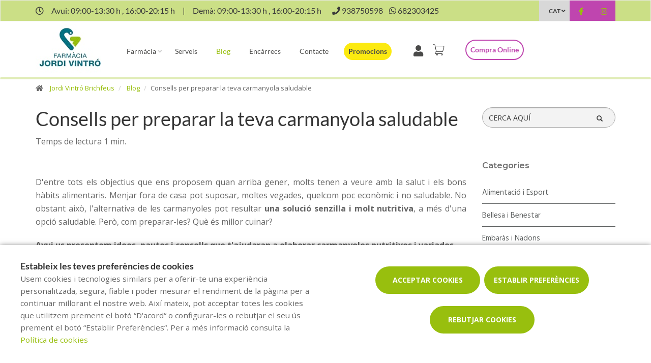

--- FILE ---
content_type: text/html; charset=utf-8
request_url: https://www.google.com/recaptcha/api2/anchor?ar=1&k=6LfT_EEjAAAAADELOdHAjeC8RGRcECbsZNZe3fab&co=aHR0cHM6Ly93d3cuZmFybWFjaWF2aW50cm8ubmV0OjQ0Mw..&hl=en&v=PoyoqOPhxBO7pBk68S4YbpHZ&size=invisible&anchor-ms=20000&execute-ms=30000&cb=69isemyhb5d0
body_size: 48868
content:
<!DOCTYPE HTML><html dir="ltr" lang="en"><head><meta http-equiv="Content-Type" content="text/html; charset=UTF-8">
<meta http-equiv="X-UA-Compatible" content="IE=edge">
<title>reCAPTCHA</title>
<style type="text/css">
/* cyrillic-ext */
@font-face {
  font-family: 'Roboto';
  font-style: normal;
  font-weight: 400;
  font-stretch: 100%;
  src: url(//fonts.gstatic.com/s/roboto/v48/KFO7CnqEu92Fr1ME7kSn66aGLdTylUAMa3GUBHMdazTgWw.woff2) format('woff2');
  unicode-range: U+0460-052F, U+1C80-1C8A, U+20B4, U+2DE0-2DFF, U+A640-A69F, U+FE2E-FE2F;
}
/* cyrillic */
@font-face {
  font-family: 'Roboto';
  font-style: normal;
  font-weight: 400;
  font-stretch: 100%;
  src: url(//fonts.gstatic.com/s/roboto/v48/KFO7CnqEu92Fr1ME7kSn66aGLdTylUAMa3iUBHMdazTgWw.woff2) format('woff2');
  unicode-range: U+0301, U+0400-045F, U+0490-0491, U+04B0-04B1, U+2116;
}
/* greek-ext */
@font-face {
  font-family: 'Roboto';
  font-style: normal;
  font-weight: 400;
  font-stretch: 100%;
  src: url(//fonts.gstatic.com/s/roboto/v48/KFO7CnqEu92Fr1ME7kSn66aGLdTylUAMa3CUBHMdazTgWw.woff2) format('woff2');
  unicode-range: U+1F00-1FFF;
}
/* greek */
@font-face {
  font-family: 'Roboto';
  font-style: normal;
  font-weight: 400;
  font-stretch: 100%;
  src: url(//fonts.gstatic.com/s/roboto/v48/KFO7CnqEu92Fr1ME7kSn66aGLdTylUAMa3-UBHMdazTgWw.woff2) format('woff2');
  unicode-range: U+0370-0377, U+037A-037F, U+0384-038A, U+038C, U+038E-03A1, U+03A3-03FF;
}
/* math */
@font-face {
  font-family: 'Roboto';
  font-style: normal;
  font-weight: 400;
  font-stretch: 100%;
  src: url(//fonts.gstatic.com/s/roboto/v48/KFO7CnqEu92Fr1ME7kSn66aGLdTylUAMawCUBHMdazTgWw.woff2) format('woff2');
  unicode-range: U+0302-0303, U+0305, U+0307-0308, U+0310, U+0312, U+0315, U+031A, U+0326-0327, U+032C, U+032F-0330, U+0332-0333, U+0338, U+033A, U+0346, U+034D, U+0391-03A1, U+03A3-03A9, U+03B1-03C9, U+03D1, U+03D5-03D6, U+03F0-03F1, U+03F4-03F5, U+2016-2017, U+2034-2038, U+203C, U+2040, U+2043, U+2047, U+2050, U+2057, U+205F, U+2070-2071, U+2074-208E, U+2090-209C, U+20D0-20DC, U+20E1, U+20E5-20EF, U+2100-2112, U+2114-2115, U+2117-2121, U+2123-214F, U+2190, U+2192, U+2194-21AE, U+21B0-21E5, U+21F1-21F2, U+21F4-2211, U+2213-2214, U+2216-22FF, U+2308-230B, U+2310, U+2319, U+231C-2321, U+2336-237A, U+237C, U+2395, U+239B-23B7, U+23D0, U+23DC-23E1, U+2474-2475, U+25AF, U+25B3, U+25B7, U+25BD, U+25C1, U+25CA, U+25CC, U+25FB, U+266D-266F, U+27C0-27FF, U+2900-2AFF, U+2B0E-2B11, U+2B30-2B4C, U+2BFE, U+3030, U+FF5B, U+FF5D, U+1D400-1D7FF, U+1EE00-1EEFF;
}
/* symbols */
@font-face {
  font-family: 'Roboto';
  font-style: normal;
  font-weight: 400;
  font-stretch: 100%;
  src: url(//fonts.gstatic.com/s/roboto/v48/KFO7CnqEu92Fr1ME7kSn66aGLdTylUAMaxKUBHMdazTgWw.woff2) format('woff2');
  unicode-range: U+0001-000C, U+000E-001F, U+007F-009F, U+20DD-20E0, U+20E2-20E4, U+2150-218F, U+2190, U+2192, U+2194-2199, U+21AF, U+21E6-21F0, U+21F3, U+2218-2219, U+2299, U+22C4-22C6, U+2300-243F, U+2440-244A, U+2460-24FF, U+25A0-27BF, U+2800-28FF, U+2921-2922, U+2981, U+29BF, U+29EB, U+2B00-2BFF, U+4DC0-4DFF, U+FFF9-FFFB, U+10140-1018E, U+10190-1019C, U+101A0, U+101D0-101FD, U+102E0-102FB, U+10E60-10E7E, U+1D2C0-1D2D3, U+1D2E0-1D37F, U+1F000-1F0FF, U+1F100-1F1AD, U+1F1E6-1F1FF, U+1F30D-1F30F, U+1F315, U+1F31C, U+1F31E, U+1F320-1F32C, U+1F336, U+1F378, U+1F37D, U+1F382, U+1F393-1F39F, U+1F3A7-1F3A8, U+1F3AC-1F3AF, U+1F3C2, U+1F3C4-1F3C6, U+1F3CA-1F3CE, U+1F3D4-1F3E0, U+1F3ED, U+1F3F1-1F3F3, U+1F3F5-1F3F7, U+1F408, U+1F415, U+1F41F, U+1F426, U+1F43F, U+1F441-1F442, U+1F444, U+1F446-1F449, U+1F44C-1F44E, U+1F453, U+1F46A, U+1F47D, U+1F4A3, U+1F4B0, U+1F4B3, U+1F4B9, U+1F4BB, U+1F4BF, U+1F4C8-1F4CB, U+1F4D6, U+1F4DA, U+1F4DF, U+1F4E3-1F4E6, U+1F4EA-1F4ED, U+1F4F7, U+1F4F9-1F4FB, U+1F4FD-1F4FE, U+1F503, U+1F507-1F50B, U+1F50D, U+1F512-1F513, U+1F53E-1F54A, U+1F54F-1F5FA, U+1F610, U+1F650-1F67F, U+1F687, U+1F68D, U+1F691, U+1F694, U+1F698, U+1F6AD, U+1F6B2, U+1F6B9-1F6BA, U+1F6BC, U+1F6C6-1F6CF, U+1F6D3-1F6D7, U+1F6E0-1F6EA, U+1F6F0-1F6F3, U+1F6F7-1F6FC, U+1F700-1F7FF, U+1F800-1F80B, U+1F810-1F847, U+1F850-1F859, U+1F860-1F887, U+1F890-1F8AD, U+1F8B0-1F8BB, U+1F8C0-1F8C1, U+1F900-1F90B, U+1F93B, U+1F946, U+1F984, U+1F996, U+1F9E9, U+1FA00-1FA6F, U+1FA70-1FA7C, U+1FA80-1FA89, U+1FA8F-1FAC6, U+1FACE-1FADC, U+1FADF-1FAE9, U+1FAF0-1FAF8, U+1FB00-1FBFF;
}
/* vietnamese */
@font-face {
  font-family: 'Roboto';
  font-style: normal;
  font-weight: 400;
  font-stretch: 100%;
  src: url(//fonts.gstatic.com/s/roboto/v48/KFO7CnqEu92Fr1ME7kSn66aGLdTylUAMa3OUBHMdazTgWw.woff2) format('woff2');
  unicode-range: U+0102-0103, U+0110-0111, U+0128-0129, U+0168-0169, U+01A0-01A1, U+01AF-01B0, U+0300-0301, U+0303-0304, U+0308-0309, U+0323, U+0329, U+1EA0-1EF9, U+20AB;
}
/* latin-ext */
@font-face {
  font-family: 'Roboto';
  font-style: normal;
  font-weight: 400;
  font-stretch: 100%;
  src: url(//fonts.gstatic.com/s/roboto/v48/KFO7CnqEu92Fr1ME7kSn66aGLdTylUAMa3KUBHMdazTgWw.woff2) format('woff2');
  unicode-range: U+0100-02BA, U+02BD-02C5, U+02C7-02CC, U+02CE-02D7, U+02DD-02FF, U+0304, U+0308, U+0329, U+1D00-1DBF, U+1E00-1E9F, U+1EF2-1EFF, U+2020, U+20A0-20AB, U+20AD-20C0, U+2113, U+2C60-2C7F, U+A720-A7FF;
}
/* latin */
@font-face {
  font-family: 'Roboto';
  font-style: normal;
  font-weight: 400;
  font-stretch: 100%;
  src: url(//fonts.gstatic.com/s/roboto/v48/KFO7CnqEu92Fr1ME7kSn66aGLdTylUAMa3yUBHMdazQ.woff2) format('woff2');
  unicode-range: U+0000-00FF, U+0131, U+0152-0153, U+02BB-02BC, U+02C6, U+02DA, U+02DC, U+0304, U+0308, U+0329, U+2000-206F, U+20AC, U+2122, U+2191, U+2193, U+2212, U+2215, U+FEFF, U+FFFD;
}
/* cyrillic-ext */
@font-face {
  font-family: 'Roboto';
  font-style: normal;
  font-weight: 500;
  font-stretch: 100%;
  src: url(//fonts.gstatic.com/s/roboto/v48/KFO7CnqEu92Fr1ME7kSn66aGLdTylUAMa3GUBHMdazTgWw.woff2) format('woff2');
  unicode-range: U+0460-052F, U+1C80-1C8A, U+20B4, U+2DE0-2DFF, U+A640-A69F, U+FE2E-FE2F;
}
/* cyrillic */
@font-face {
  font-family: 'Roboto';
  font-style: normal;
  font-weight: 500;
  font-stretch: 100%;
  src: url(//fonts.gstatic.com/s/roboto/v48/KFO7CnqEu92Fr1ME7kSn66aGLdTylUAMa3iUBHMdazTgWw.woff2) format('woff2');
  unicode-range: U+0301, U+0400-045F, U+0490-0491, U+04B0-04B1, U+2116;
}
/* greek-ext */
@font-face {
  font-family: 'Roboto';
  font-style: normal;
  font-weight: 500;
  font-stretch: 100%;
  src: url(//fonts.gstatic.com/s/roboto/v48/KFO7CnqEu92Fr1ME7kSn66aGLdTylUAMa3CUBHMdazTgWw.woff2) format('woff2');
  unicode-range: U+1F00-1FFF;
}
/* greek */
@font-face {
  font-family: 'Roboto';
  font-style: normal;
  font-weight: 500;
  font-stretch: 100%;
  src: url(//fonts.gstatic.com/s/roboto/v48/KFO7CnqEu92Fr1ME7kSn66aGLdTylUAMa3-UBHMdazTgWw.woff2) format('woff2');
  unicode-range: U+0370-0377, U+037A-037F, U+0384-038A, U+038C, U+038E-03A1, U+03A3-03FF;
}
/* math */
@font-face {
  font-family: 'Roboto';
  font-style: normal;
  font-weight: 500;
  font-stretch: 100%;
  src: url(//fonts.gstatic.com/s/roboto/v48/KFO7CnqEu92Fr1ME7kSn66aGLdTylUAMawCUBHMdazTgWw.woff2) format('woff2');
  unicode-range: U+0302-0303, U+0305, U+0307-0308, U+0310, U+0312, U+0315, U+031A, U+0326-0327, U+032C, U+032F-0330, U+0332-0333, U+0338, U+033A, U+0346, U+034D, U+0391-03A1, U+03A3-03A9, U+03B1-03C9, U+03D1, U+03D5-03D6, U+03F0-03F1, U+03F4-03F5, U+2016-2017, U+2034-2038, U+203C, U+2040, U+2043, U+2047, U+2050, U+2057, U+205F, U+2070-2071, U+2074-208E, U+2090-209C, U+20D0-20DC, U+20E1, U+20E5-20EF, U+2100-2112, U+2114-2115, U+2117-2121, U+2123-214F, U+2190, U+2192, U+2194-21AE, U+21B0-21E5, U+21F1-21F2, U+21F4-2211, U+2213-2214, U+2216-22FF, U+2308-230B, U+2310, U+2319, U+231C-2321, U+2336-237A, U+237C, U+2395, U+239B-23B7, U+23D0, U+23DC-23E1, U+2474-2475, U+25AF, U+25B3, U+25B7, U+25BD, U+25C1, U+25CA, U+25CC, U+25FB, U+266D-266F, U+27C0-27FF, U+2900-2AFF, U+2B0E-2B11, U+2B30-2B4C, U+2BFE, U+3030, U+FF5B, U+FF5D, U+1D400-1D7FF, U+1EE00-1EEFF;
}
/* symbols */
@font-face {
  font-family: 'Roboto';
  font-style: normal;
  font-weight: 500;
  font-stretch: 100%;
  src: url(//fonts.gstatic.com/s/roboto/v48/KFO7CnqEu92Fr1ME7kSn66aGLdTylUAMaxKUBHMdazTgWw.woff2) format('woff2');
  unicode-range: U+0001-000C, U+000E-001F, U+007F-009F, U+20DD-20E0, U+20E2-20E4, U+2150-218F, U+2190, U+2192, U+2194-2199, U+21AF, U+21E6-21F0, U+21F3, U+2218-2219, U+2299, U+22C4-22C6, U+2300-243F, U+2440-244A, U+2460-24FF, U+25A0-27BF, U+2800-28FF, U+2921-2922, U+2981, U+29BF, U+29EB, U+2B00-2BFF, U+4DC0-4DFF, U+FFF9-FFFB, U+10140-1018E, U+10190-1019C, U+101A0, U+101D0-101FD, U+102E0-102FB, U+10E60-10E7E, U+1D2C0-1D2D3, U+1D2E0-1D37F, U+1F000-1F0FF, U+1F100-1F1AD, U+1F1E6-1F1FF, U+1F30D-1F30F, U+1F315, U+1F31C, U+1F31E, U+1F320-1F32C, U+1F336, U+1F378, U+1F37D, U+1F382, U+1F393-1F39F, U+1F3A7-1F3A8, U+1F3AC-1F3AF, U+1F3C2, U+1F3C4-1F3C6, U+1F3CA-1F3CE, U+1F3D4-1F3E0, U+1F3ED, U+1F3F1-1F3F3, U+1F3F5-1F3F7, U+1F408, U+1F415, U+1F41F, U+1F426, U+1F43F, U+1F441-1F442, U+1F444, U+1F446-1F449, U+1F44C-1F44E, U+1F453, U+1F46A, U+1F47D, U+1F4A3, U+1F4B0, U+1F4B3, U+1F4B9, U+1F4BB, U+1F4BF, U+1F4C8-1F4CB, U+1F4D6, U+1F4DA, U+1F4DF, U+1F4E3-1F4E6, U+1F4EA-1F4ED, U+1F4F7, U+1F4F9-1F4FB, U+1F4FD-1F4FE, U+1F503, U+1F507-1F50B, U+1F50D, U+1F512-1F513, U+1F53E-1F54A, U+1F54F-1F5FA, U+1F610, U+1F650-1F67F, U+1F687, U+1F68D, U+1F691, U+1F694, U+1F698, U+1F6AD, U+1F6B2, U+1F6B9-1F6BA, U+1F6BC, U+1F6C6-1F6CF, U+1F6D3-1F6D7, U+1F6E0-1F6EA, U+1F6F0-1F6F3, U+1F6F7-1F6FC, U+1F700-1F7FF, U+1F800-1F80B, U+1F810-1F847, U+1F850-1F859, U+1F860-1F887, U+1F890-1F8AD, U+1F8B0-1F8BB, U+1F8C0-1F8C1, U+1F900-1F90B, U+1F93B, U+1F946, U+1F984, U+1F996, U+1F9E9, U+1FA00-1FA6F, U+1FA70-1FA7C, U+1FA80-1FA89, U+1FA8F-1FAC6, U+1FACE-1FADC, U+1FADF-1FAE9, U+1FAF0-1FAF8, U+1FB00-1FBFF;
}
/* vietnamese */
@font-face {
  font-family: 'Roboto';
  font-style: normal;
  font-weight: 500;
  font-stretch: 100%;
  src: url(//fonts.gstatic.com/s/roboto/v48/KFO7CnqEu92Fr1ME7kSn66aGLdTylUAMa3OUBHMdazTgWw.woff2) format('woff2');
  unicode-range: U+0102-0103, U+0110-0111, U+0128-0129, U+0168-0169, U+01A0-01A1, U+01AF-01B0, U+0300-0301, U+0303-0304, U+0308-0309, U+0323, U+0329, U+1EA0-1EF9, U+20AB;
}
/* latin-ext */
@font-face {
  font-family: 'Roboto';
  font-style: normal;
  font-weight: 500;
  font-stretch: 100%;
  src: url(//fonts.gstatic.com/s/roboto/v48/KFO7CnqEu92Fr1ME7kSn66aGLdTylUAMa3KUBHMdazTgWw.woff2) format('woff2');
  unicode-range: U+0100-02BA, U+02BD-02C5, U+02C7-02CC, U+02CE-02D7, U+02DD-02FF, U+0304, U+0308, U+0329, U+1D00-1DBF, U+1E00-1E9F, U+1EF2-1EFF, U+2020, U+20A0-20AB, U+20AD-20C0, U+2113, U+2C60-2C7F, U+A720-A7FF;
}
/* latin */
@font-face {
  font-family: 'Roboto';
  font-style: normal;
  font-weight: 500;
  font-stretch: 100%;
  src: url(//fonts.gstatic.com/s/roboto/v48/KFO7CnqEu92Fr1ME7kSn66aGLdTylUAMa3yUBHMdazQ.woff2) format('woff2');
  unicode-range: U+0000-00FF, U+0131, U+0152-0153, U+02BB-02BC, U+02C6, U+02DA, U+02DC, U+0304, U+0308, U+0329, U+2000-206F, U+20AC, U+2122, U+2191, U+2193, U+2212, U+2215, U+FEFF, U+FFFD;
}
/* cyrillic-ext */
@font-face {
  font-family: 'Roboto';
  font-style: normal;
  font-weight: 900;
  font-stretch: 100%;
  src: url(//fonts.gstatic.com/s/roboto/v48/KFO7CnqEu92Fr1ME7kSn66aGLdTylUAMa3GUBHMdazTgWw.woff2) format('woff2');
  unicode-range: U+0460-052F, U+1C80-1C8A, U+20B4, U+2DE0-2DFF, U+A640-A69F, U+FE2E-FE2F;
}
/* cyrillic */
@font-face {
  font-family: 'Roboto';
  font-style: normal;
  font-weight: 900;
  font-stretch: 100%;
  src: url(//fonts.gstatic.com/s/roboto/v48/KFO7CnqEu92Fr1ME7kSn66aGLdTylUAMa3iUBHMdazTgWw.woff2) format('woff2');
  unicode-range: U+0301, U+0400-045F, U+0490-0491, U+04B0-04B1, U+2116;
}
/* greek-ext */
@font-face {
  font-family: 'Roboto';
  font-style: normal;
  font-weight: 900;
  font-stretch: 100%;
  src: url(//fonts.gstatic.com/s/roboto/v48/KFO7CnqEu92Fr1ME7kSn66aGLdTylUAMa3CUBHMdazTgWw.woff2) format('woff2');
  unicode-range: U+1F00-1FFF;
}
/* greek */
@font-face {
  font-family: 'Roboto';
  font-style: normal;
  font-weight: 900;
  font-stretch: 100%;
  src: url(//fonts.gstatic.com/s/roboto/v48/KFO7CnqEu92Fr1ME7kSn66aGLdTylUAMa3-UBHMdazTgWw.woff2) format('woff2');
  unicode-range: U+0370-0377, U+037A-037F, U+0384-038A, U+038C, U+038E-03A1, U+03A3-03FF;
}
/* math */
@font-face {
  font-family: 'Roboto';
  font-style: normal;
  font-weight: 900;
  font-stretch: 100%;
  src: url(//fonts.gstatic.com/s/roboto/v48/KFO7CnqEu92Fr1ME7kSn66aGLdTylUAMawCUBHMdazTgWw.woff2) format('woff2');
  unicode-range: U+0302-0303, U+0305, U+0307-0308, U+0310, U+0312, U+0315, U+031A, U+0326-0327, U+032C, U+032F-0330, U+0332-0333, U+0338, U+033A, U+0346, U+034D, U+0391-03A1, U+03A3-03A9, U+03B1-03C9, U+03D1, U+03D5-03D6, U+03F0-03F1, U+03F4-03F5, U+2016-2017, U+2034-2038, U+203C, U+2040, U+2043, U+2047, U+2050, U+2057, U+205F, U+2070-2071, U+2074-208E, U+2090-209C, U+20D0-20DC, U+20E1, U+20E5-20EF, U+2100-2112, U+2114-2115, U+2117-2121, U+2123-214F, U+2190, U+2192, U+2194-21AE, U+21B0-21E5, U+21F1-21F2, U+21F4-2211, U+2213-2214, U+2216-22FF, U+2308-230B, U+2310, U+2319, U+231C-2321, U+2336-237A, U+237C, U+2395, U+239B-23B7, U+23D0, U+23DC-23E1, U+2474-2475, U+25AF, U+25B3, U+25B7, U+25BD, U+25C1, U+25CA, U+25CC, U+25FB, U+266D-266F, U+27C0-27FF, U+2900-2AFF, U+2B0E-2B11, U+2B30-2B4C, U+2BFE, U+3030, U+FF5B, U+FF5D, U+1D400-1D7FF, U+1EE00-1EEFF;
}
/* symbols */
@font-face {
  font-family: 'Roboto';
  font-style: normal;
  font-weight: 900;
  font-stretch: 100%;
  src: url(//fonts.gstatic.com/s/roboto/v48/KFO7CnqEu92Fr1ME7kSn66aGLdTylUAMaxKUBHMdazTgWw.woff2) format('woff2');
  unicode-range: U+0001-000C, U+000E-001F, U+007F-009F, U+20DD-20E0, U+20E2-20E4, U+2150-218F, U+2190, U+2192, U+2194-2199, U+21AF, U+21E6-21F0, U+21F3, U+2218-2219, U+2299, U+22C4-22C6, U+2300-243F, U+2440-244A, U+2460-24FF, U+25A0-27BF, U+2800-28FF, U+2921-2922, U+2981, U+29BF, U+29EB, U+2B00-2BFF, U+4DC0-4DFF, U+FFF9-FFFB, U+10140-1018E, U+10190-1019C, U+101A0, U+101D0-101FD, U+102E0-102FB, U+10E60-10E7E, U+1D2C0-1D2D3, U+1D2E0-1D37F, U+1F000-1F0FF, U+1F100-1F1AD, U+1F1E6-1F1FF, U+1F30D-1F30F, U+1F315, U+1F31C, U+1F31E, U+1F320-1F32C, U+1F336, U+1F378, U+1F37D, U+1F382, U+1F393-1F39F, U+1F3A7-1F3A8, U+1F3AC-1F3AF, U+1F3C2, U+1F3C4-1F3C6, U+1F3CA-1F3CE, U+1F3D4-1F3E0, U+1F3ED, U+1F3F1-1F3F3, U+1F3F5-1F3F7, U+1F408, U+1F415, U+1F41F, U+1F426, U+1F43F, U+1F441-1F442, U+1F444, U+1F446-1F449, U+1F44C-1F44E, U+1F453, U+1F46A, U+1F47D, U+1F4A3, U+1F4B0, U+1F4B3, U+1F4B9, U+1F4BB, U+1F4BF, U+1F4C8-1F4CB, U+1F4D6, U+1F4DA, U+1F4DF, U+1F4E3-1F4E6, U+1F4EA-1F4ED, U+1F4F7, U+1F4F9-1F4FB, U+1F4FD-1F4FE, U+1F503, U+1F507-1F50B, U+1F50D, U+1F512-1F513, U+1F53E-1F54A, U+1F54F-1F5FA, U+1F610, U+1F650-1F67F, U+1F687, U+1F68D, U+1F691, U+1F694, U+1F698, U+1F6AD, U+1F6B2, U+1F6B9-1F6BA, U+1F6BC, U+1F6C6-1F6CF, U+1F6D3-1F6D7, U+1F6E0-1F6EA, U+1F6F0-1F6F3, U+1F6F7-1F6FC, U+1F700-1F7FF, U+1F800-1F80B, U+1F810-1F847, U+1F850-1F859, U+1F860-1F887, U+1F890-1F8AD, U+1F8B0-1F8BB, U+1F8C0-1F8C1, U+1F900-1F90B, U+1F93B, U+1F946, U+1F984, U+1F996, U+1F9E9, U+1FA00-1FA6F, U+1FA70-1FA7C, U+1FA80-1FA89, U+1FA8F-1FAC6, U+1FACE-1FADC, U+1FADF-1FAE9, U+1FAF0-1FAF8, U+1FB00-1FBFF;
}
/* vietnamese */
@font-face {
  font-family: 'Roboto';
  font-style: normal;
  font-weight: 900;
  font-stretch: 100%;
  src: url(//fonts.gstatic.com/s/roboto/v48/KFO7CnqEu92Fr1ME7kSn66aGLdTylUAMa3OUBHMdazTgWw.woff2) format('woff2');
  unicode-range: U+0102-0103, U+0110-0111, U+0128-0129, U+0168-0169, U+01A0-01A1, U+01AF-01B0, U+0300-0301, U+0303-0304, U+0308-0309, U+0323, U+0329, U+1EA0-1EF9, U+20AB;
}
/* latin-ext */
@font-face {
  font-family: 'Roboto';
  font-style: normal;
  font-weight: 900;
  font-stretch: 100%;
  src: url(//fonts.gstatic.com/s/roboto/v48/KFO7CnqEu92Fr1ME7kSn66aGLdTylUAMa3KUBHMdazTgWw.woff2) format('woff2');
  unicode-range: U+0100-02BA, U+02BD-02C5, U+02C7-02CC, U+02CE-02D7, U+02DD-02FF, U+0304, U+0308, U+0329, U+1D00-1DBF, U+1E00-1E9F, U+1EF2-1EFF, U+2020, U+20A0-20AB, U+20AD-20C0, U+2113, U+2C60-2C7F, U+A720-A7FF;
}
/* latin */
@font-face {
  font-family: 'Roboto';
  font-style: normal;
  font-weight: 900;
  font-stretch: 100%;
  src: url(//fonts.gstatic.com/s/roboto/v48/KFO7CnqEu92Fr1ME7kSn66aGLdTylUAMa3yUBHMdazQ.woff2) format('woff2');
  unicode-range: U+0000-00FF, U+0131, U+0152-0153, U+02BB-02BC, U+02C6, U+02DA, U+02DC, U+0304, U+0308, U+0329, U+2000-206F, U+20AC, U+2122, U+2191, U+2193, U+2212, U+2215, U+FEFF, U+FFFD;
}

</style>
<link rel="stylesheet" type="text/css" href="https://www.gstatic.com/recaptcha/releases/PoyoqOPhxBO7pBk68S4YbpHZ/styles__ltr.css">
<script nonce="K_rcgeumBWga7KmjCKDChg" type="text/javascript">window['__recaptcha_api'] = 'https://www.google.com/recaptcha/api2/';</script>
<script type="text/javascript" src="https://www.gstatic.com/recaptcha/releases/PoyoqOPhxBO7pBk68S4YbpHZ/recaptcha__en.js" nonce="K_rcgeumBWga7KmjCKDChg">
      
    </script></head>
<body><div id="rc-anchor-alert" class="rc-anchor-alert"></div>
<input type="hidden" id="recaptcha-token" value="[base64]">
<script type="text/javascript" nonce="K_rcgeumBWga7KmjCKDChg">
      recaptcha.anchor.Main.init("[\x22ainput\x22,[\x22bgdata\x22,\x22\x22,\[base64]/[base64]/[base64]/bmV3IHJbeF0oY1swXSk6RT09Mj9uZXcgclt4XShjWzBdLGNbMV0pOkU9PTM/bmV3IHJbeF0oY1swXSxjWzFdLGNbMl0pOkU9PTQ/[base64]/[base64]/[base64]/[base64]/[base64]/[base64]/[base64]/[base64]\x22,\[base64]\x22,\x22SMK2w5TDs1tIw6J1bsOfw4EMH8KWNiBGw54GasOUOggJw4cHw7hjwpZ1czJUAgbDqcOtdhzChSIGw7nDhcKuw5XDq07DiE3CmcK3w7k0w53DjFtqHMOvw7kKw4bCmzHDgATDhsOQw4DCmRvCtMO3woPDrUjDicO5wr/[base64]/[base64]/wojDjl0rM1nDlF7DiMK9w6/DpjwUw6vChsOUGMOeMEsqw4DCkG0NwopyQMOgwq7CsH3CnsKqwoNPI8Ocw5HCljzDhzLDiMKgKTRpwqMpK2dKfMKAwr0XHT7CkMO3wpQmw4DDocKsKh8kwpx/wovDnMKobgJjZsKXMHB0wrgfwovDs00rIcKgw74YEm9BCEpSIkstw5EhbcOXMcOqTRPCmMOIeFLDlULCrcKudcOOJ0cLeMOsw5VGfsOFewPDncOVNsKtw4Newp0JGnfDicOcUsKyQmTCp8Kvw6oCw5MEw67CmMO/[base64]/DiVF3T0gWw6ETwrEuO0ELVsOmbsKSHBjDrsOPwo/Cs0VKH8KWfUI4wrzDqMKTb8KEVsKKwrtAwprCrkAQwowBXn7DjkQww6MHE1jCg8O9OxIgTVbDncOLYAXDmxjDjRBebFJuwp3DkEvDuEZvwoDDoxkTwr0lwpwbX8OIw5c3O3rDkcK1w5VgLSsbCcOdw7PDn3QNHBXDsQ/Ds8KfwpdFw5DDjQ3Dp8OxBMOXwrfClMOMw4Rawp9Cw43DocOEwotwwpdSw7nCtMOINsOMdsKuSw4xMcOWw6nCjsOmAsKGw6HDnXfDg8KvYDjDhsO0VDdVwrp9XsO5dMOBfMO/JsK5wo/Dmw4awqNMw6cQw7sLw5rCuMKIwr3DjGjDvVfDpEJzTcOIdsOow5dow5zDvhnDtcO8ZsO7w7A0WR8Cw6Yewp4HasKFw687BjExw7HCu0A5Y8OufGXCoBhVwp40RBnCncOdScKTw6XCk0Q6w7/CkMK/aSfDgkoOw5cmPsODc8OWfQxvGsKaw5/Dv8KWHFpnJTYRwpDCtgXCplvDm8OGdS4BI8KkGcOqwrJrM8OMw4vChDDDmiHDkTLDg2xwwoEuQlx1w77CiMK1bEzDqcOjwrXCpEBtw4p7w4HDgVLCpcKKNcOCwrXDhcK9woPCmX/[base64]/CicK3WxNgwpTCv0Rtw4DCgcO8F8O3XcKzXBhdw5TDkijCuUDCuzteAMK0w7J0eDJRwrF+YTTCjiUJfsKfwonDrEJ5w5HDgyHClcOkw63DjTzDs8KxYcOSw57ClRbDocOawrrCk0TCkgFQwrwuwrEsEm3Cu8OHw4fDssOFQMO8NQvCqsO6TBYWw7YsbjvDtQHCt2o/OcOMUnDDrXbCvMKMwr7CuMKXW3kVworDncKawpM/w647w5/[base64]/CqMKKLcORG1sXYTTDkD96wr7Dlnt/IMKXw5JLwrxWw50ewqZoWn5GLcO4SMOnw6EvwqhxwqnCtsKDNcOOwqtuAkssVMKjw752EAxlcjg+w4/DjMKMCMOvIMOtDW/DlCrCl8KdX8KkEh5nw4vDh8KtZ8OAw4FuKsOCCDPClMOuw6zDljrDoC1Kw4HCjsORw60EYlNmbcKPIgrDjxXCsXMkwrvDs8OHw5fCrAbDmCJ9Cx5VZMKuwqw/MMO9w7tTwr5xNsOFwr/DjsOywpAbw67ChBhhAhbCjcOAw6BATsKxw5nCh8K9wqnCpjwJwqBeZQAjelQCwp50wog0wo5bOMKzCsOdw7nDv2RGKcOVw6fDs8OlAHN8w6/CmgnDgGXDsCPCucK1Py5kI8KBDsO3wp1xw7fCt3fDjsOIw5fClcONw7UjeS5mLsONRA3Dg8O5CQgaw7o/w6vDg8KEw6TCm8Ojw4LDpQlWwrLCpcK9wp4Bwp3DklkrwrXCucO0w59ywpIQEsK3R8O5w67CjGokQRZVwrvDsMKQw4DCunPDunfDt3fCk2PCo0vDsn1Zw6NTBj7CrcKlw4nCi8KkwpBfHD3Dj8KVw5DDuxhwKsKWwp/CsD5bwqRlB1UnwpMlIUjDmlYbw48mIHhWwprCtHoxwo9oCcKXWzTDpznCscKIw6TCksKjfcKxwokQwrnCvsORwplBJcO/wr7Dn8ONAsKregfDtcO5ABjChkdgLsKWw4PCmsObUsKqa8KbwpjCvkDDogzDkRTCuyLCgsO8MnAgwpFiw7PDjMK/[base64]/ClATCv1DCmQfDhsK0wqXCm8OJYMKeYmPDkDJiw59NTsOHw4xsw5wBNsKfNybDncOMZMKLw7nCucO9f0dFO8O7wqXCnWYtwqzDlFrCucKtLcO8Ew3DgjnDpQnChsOZAHnDhg0Zwo5YRW4FOcO8w4thGcK4w53CnW3Dj13CqcKlw6LDlmhzw7PDgzJ3O8Oxwo3Dsj/[base64]/[base64]/OG3DrcOpwq/Csn/Ci8K0w4Qyw7IgwqQYwpYzY1bCpMO7ZsKSL8OjWcKofsK6w6B9w7ZdLGElUmQOw7bDtWXDnWJewofCrcOXYjg3CgvDv8KNJAFmKMK+Lj/[base64]/Cg3UefzvCgDMJw6F5GcOjK2TDukDDm8ONUjs6TlzCsjhTw4gXXAAMwr1Gw65kV3DCvsOzwo3Ch14aR8KxJ8K1cMOneEAwM8OwKMKkwo9/wpzClT8XMBnCk2cgEsKfCUVTGR84J2MvFTTCmhTDjm7DiFklwqBawrMoTcK2JmwfEsKLw43CjcOWw7HCs0N1w7EoQcKxYsOJFFPCgHRQw7NecE3DtQfCuMOzw7LCmQpGTiHDvzVCY8OIwp1XLSI4V39FEm1VEmjCmXTChsKAIx/DogrDiTbCvSDDg0nDs2TCoTrDhsOXC8KeERLDtMOBS0wDAUZhdCDCg2EaYTZ4TsKvw7zDp8OtRsOAYcOOLcOXSD0HO1NBw4vCl8OCFW5Iwo/DtXfCisOAw7vCq2LDpUNGw7BpwoV4IcKVwofDhyh3worDh3zCsMKrAMOVw5kHPcKcTyhLMMKFw6tKwrnDpTXDnMODw7PDgMKAwqY/w7/Cn3DDksOmM8K3w6TCr8OTwrzCginCoxlJY1DCuwkVw7EKw53CtDfDtsKRw5/DoGsdO8Kfw4/DgMKrGcKnwpEXw4nDvcO7w7DDj8KGwoTDsMOBFwgrWiUKw4xyJMOKDcKIfSR7Qnt0w6PDlcKUwpsiwrTDrBc8w4Y9w7zCmnDCrSFBw5LDpQbCkcO/aSgGIBzCv8K4L8OiwqoKK8KUwqbDo2rCpMKLAMKeLmDDt1Q3wpHDoHzCtgIEMsKJwoXDlnTCocOYBsOZfClHAsObwqIXWSTDgz3Dsn9zMcKdC8OowozCuzrDqMOlQDHDgS7ChwcaT8KcwqPDhT/DmhDCrA7CjETDrGvDrjpJATvCssO3UsKqwrPCmMO7FDgdwqLCicOgwowNCR4bYsOTwq5jKcOlw4Zzw7DCr8KhHEMcwrfCmn8fwqLDv2BQwpEnwoVBYVHClsOVw5zCo8KIDjfCmkLDosKjK8Oow51uRzPCkkjDsxJcKMOdw7lqU8KmNAzCmF/DsRgRw5FNISDDkcKvwrYUwpTDilrDt3h/MQUiNMOqBhsFw7U4EMOYw4tqwr18fi4Gw7ogw4TDgcOGEcO9w4TCmSnDhG9/XBvDh8KgKXFlw5PCtB/CrsOQwpQTaWnDmsOodnnDrMO9OkR8dcKJc8OtwrNDRVzCt8Ojw7HDvjHCg8O0fcKkMMKheMObIQILM8KkwpTDm34vwqY2ClHDsg/[base64]/U8KdSMO7dWTDj3jCgsKEwrPCh8Kvwp/DmMO/TsKjwqcATsK/w6stwqLCqT4UwpdNw6nDijHCsX8uF8ORN8OLUz9+wowBO8KrE8OnbjV0CUPDhg3DlBfCghDDocK8WsOWwo/[base64]/[base64]/CqMKiwoVSwqRpwqckwrcyaCjCmiHDl0Fhw6fCvShwP8OiwoJjwrJJOcOYw7vCjsOCfcK4wqbDtU7CjybCnnXDq8KHEBMYwotJdG0GwpHDnHomGQvCv8KbOsKhAGLDu8O3YsO1acKYQ23DvTXCpMO+aVMjPsOQdcKswprDsm/Co1ocwq3ClcOTVsOXw6jCqkDDucODw6PDrsK0BsOawqvDpEpHw4sxNMKtw6LDr0FAWyzDvj1Fw5TCgMKGZsK2w5TDs8KDS8KhwqF8QsOnZcK6J8OqB20kwo9WwrB9wqhRwpjDnXJxwrhVElHChVwmwo/Dm8OJHFgyeztdSj3DhsOcwrLDoWBuw64vMRNyB15cwpgLbnEzFWgNLXHChC9Dw7TDsh/[base64]/DnwYBw4BHJy/Ci8KgMQ4tw6JxXsO2ScK9w5/[base64]/woAjw7vCi8Omw6nDqV/CkRI/MFk/J8OiwqxpasOvw6LCksKKTsKiF8K6wo4wwofDqXbCtsKselslCBTDmMKjCsKCwoTDosKXTCLCvAfDo2ZPw6nClMOYwoMRwqHCvXbDsjjDuDBDYVY3IcKxVsOXacODw5sWw7IMAlLCr0wQw4UsOlvDnMK+wr9eNMO0wpA/RRhAw5h6woUtT8OHOx3DgW43ecOlLyYsR8KWwp05w4LDssO8UCXDmh7DmQnCn8O4GyPCuMOywqHDlGHCnMKpwrzDgRtaw6TCrMO7bzttw6Fvw4MwXgnDml4INMOXwrI/wprDvRo2wq9hI8KSVsK7wqDDksKXwrLCvig7woIKw7jChcOSwpzCrmbDkcOcS8Kywr7CsXFXG09hICPCr8O2wqJNw69Ew7FlPMKFEsO2wq3Dui3CvxsOw75zOGfDq8KswoFEampIPsKMwp4XesKFSWNgw7AwwqhTJQ/Cr8Ohw4/[base64]/BcOxM8O9HsK/wonCqwQvwobCpcK2bcK/w7xMFcOeCypPJmFjwohKw6VxFMOlGVjDliQhO8Oiwq3DucKKw6Q9L0DDhcOWEkQQGcK6wpXDrcKywp/CmMKbwrvCpMKBwqbCg35uMsKswr0oJilUw4jDnV/DsMO8w4/DsMOHUMOVwrzCnsKWwq3CsDhLwq0oVcORwoV0woZfw4PDlMORFEjCqXbCrSgSwrhYEsOrw5HDuMOjZsODw5vCuMKmw5x3FRPDosK0wprCnMOwPgbDg0VDw5XDk2ktwojCkVvCpARpQB4gA8KLEARBQm/[base64]/DtsOxVW0TagRdwpJ4OMOIwoXDkcOQwrBcRsKMw6oOeMOZwocOf8OiP2/CpsOxfSbChMOIN0AsJsOFw7o1UQZwD03CkcOuYnMJKR/Cpk8sw4TCjgpQwp7CvBzDmHp/w4XCiMObWRrCgcOPc8KFw695XsOZwqJQw6RqwrHCpcOfwqEGaFfDnMOtLFcKwo7CvCsxJ8ORMh7DhGkXe07DgsKvQHbCisObw6t/wq7CpsKCBMOFWgXDgsOCDEh9fH80RcOsHkYMw55QXsONwrrCqwZ4CUbCoAbCrDIyV8KSwot5V2lORDHChcK5w7I7NsKOcsOjaTxkw4xYwp/CshzCgsK2w7bDt8KYw5nDhRlbwprCuFATwo/DjsO0HsKgw7bDoMKUOk3CsMOeEcOsd8Kmw5JkesO1QlDCssKNIQ3DqcOGwoPDoMOBD8O/[base64]/[base64]/w7Faw4jDuFF/wprDnGTCkMKYw5XDkcONwrLCsMKbccOvBcK1U8OKw4IOwpxmw6Epwq7Cm8OdwpQea8KpHnHCvTjDjxPDisKNw4TDunfCrcOybBdeJy/CgyHCkcOBJ8KmHE7CncKSWGsJY8KJRnnClsK0dMO1wrBaMW4mwqbDjcKFwr3CoSAowrTCtcKmJcK/eMOXBQPCpU9tRXnDm0HCs1jDuAs6w61JP8OGwoJSD8KRMMKtQMOUw6cWHDHDtMKGw6x+NMO5wqhRwpLCsDBJw5vDrxllfVpZVl/CqsKDw5sgwr7DqMKMwqFnw4PDjhcPw6cOFcK4esOwaMKawoPCksKeVRHCikInwo8xwqcNwp8fw5oBBMOAw5DCqCkvHsKxGGHDvcOSJXzDr104cVfCtAPDs0LDlsK8w51jw654HBbDkhVHwqrDhMK6wr5wesKWOBLDpB/[base64]/DvXXDiHp0MyQCGwvCnsKNw54zB8O4wo5Uwq4Iwps8cMKgw7TCucOoaRB6IsOMwo9yw5LCkhZ+G8ODf0vCjsOSDcKqccO4w5URw41NRMOiPMKiTcOyw6/Dj8KJw6/CpsOrOhnCicKzwr4gw73Ckk4ZwqEpwpDDrB4fwpXCuGR/[base64]/DlMOWw45EdMOXWg7CnBPDgcKAH3TCvS8BI8OlwoNGw7rCmcKMNg/[base64]/wrTDtMO4w6p3AGARwpZ7IcK2EGnDicKRwpEJw4/[base64]/Cm8OkdsObwoXDlk8yHcOnIMKXwocPwpfDmijDpgdnw5zDtcKCcsK/[base64]/ccKSwrlXJ8K1wpJyw4rCo8O2ccO9w7XDt8O5IiXDn0XDlcKmw6XCvcKHQHlZbcO5dsOlwq4kwqgYJRs9BhZUwq7ChX/[base64]/DnwshF1bCpMOaw7jDmMOVwp9xLUXDoQ3CsjLCh8OVARnDgwvCocKSwohhw7LDicOXXsKRwpZiQTJCw5TDs8K5ekV/OcOsIsOANUzDisOCwr0+T8OZGAkkw4zCjMOKEcODw7DCkW/Cm2URGTU9Xw3Dn8KdwpfDr2MCYsK8LMKLw7bCscOhNcKtw54bDMO3w6YTwq9DwpnCmMKHO8Oiwo/Dp8OqW8KYw4HDm8Krw6rDjlTCqDFKw5kXIMKFwqbDg8OSasKAwprCuMOaFg0ew53DmcO7MsKEJcKiwokLT8OHGsKbw5RAdcKpWz5/[base64]/w5Ejw6BnwrzDowjCvsOpMRIVfsObHhBGAsOQwr3Dj8O/wojDmcODw7PDn8KfeVjDlcO9wr/Dg8KpN3YHw7tSKFZaOsOaAcOxR8K1wqpzw7V8Aw8Pw4fDpHBXwogmw4bCkQwHwrvDmMO3woHChHtbajJdLxPCjcODHx0awod7c8Oaw4dFdcOwIcKAw7fDgy/DpcOtw7rCqgdxwqXDpAbCi8K0asKuw6jChSZlwoFBIsObwo9oO1DCvU9kMMOQwpXDl8O6w6rChDpCwqgBLQrDnS/CvzfDgcOMblg4w6LCisKnw7nDqsK7w4jCh8O7K0/CgMKFw6bCqWEpwpXDlk/Dr8O/JsKpwpbCqsO3Wy3Dk2vCn8KQNsKAwqzDv2xUw6zCncODwr5uXsK4QkrDq8KENUR+w47CjkV3R8OJwoRfYcKzw4tuwrw/w7MxwoYPT8Knw6TCosKQwoLDlMKmamHDv2jDtWHCtxBpwoDCkSo4RcKHw4RCQcKpGj0FWzgIIMOkwo7Do8KWwqfDqMKeD8OCSHsvDcKuXlkrwqPDnsOuw4vCqMODw5Ixwq1KNMOMw6DDlljClDoXw79/wpoTwo/CiRgZB1Y2wptbw4jDscKCRkklVMOZw4A/[base64]/Dq8KgDMKee202U8KIQMOtHXDDqTnCi8KiVDTDscOvwojCoiEJccKkScOuw6AhW8ONw6jCjDEUw4HChMOiEzrCtzDCksKXw63DshvDj0cAfMKaZ2TDpVbCjMO4w6MEW8K2ZTgSZ8KlwrbCuj/DuMKFDcO/w6nDr8KKw58pRm3CsUzDowAUw65HwpLDkcKhw7jCvcKjw5XDph0uTMKuJUUSdWLDhXQhwpfDmU7CqHTCqcOVwoZMw5ksHMKZI8OEbMOmw5U+WQzDssKaw5JETcO+QQXCgsK2wrvDpcOZVgjCmmAuc8Ohw4XCt1/[base64]/[base64]/[base64]/DmSrDq3l5Bw/DhB/CrFPDv8Oja8OzWGIjdmrCpMOFblbCt8OhwqLDosKgAGEFwqXDpFPCsMK+w5w6w5EkBcOMCsOhUMOpHTXDth7CjMOKMR14w6lTw7hEwqXDtwg/RmxsFcOtw6IefQXCvcODQcKaFMKBwoxKw63Dsg3Cg0nCkwXDr8KKIMKeAHpjE2xFf8KGIMO/HsOmFGoHw63CmVPDvsOLWMOaw4rCiMK2wog/TMO9w5/DoBXDscKXw77CuVQqw4hWwq3Cn8Oiw6vCqjzCiC8cworDvsKbw4xZw4bDumgYw6PCt35oZcO0MsOTwpR1wrNPwo3Dr8OMWloBwqlKwq7CpULDuAzDiHLDnHtxw4h/b8KUYmHDhwJCeH4TZsKJwp3DhiZrw53CvcOVw7nDomBzCHA1w6TDkmbDnmYhAg98QcKAwo0/dMO2w5fDrAQJBcORwrTCscO/XMO7H8OvwqwZasOyLz0Ya8Oyw5nCqcKFw7Jlw7Y3b3bCtSrDj8Kxw67DscORMRp3XTsADWfDqGXCry/DuCRbwoDCiEjCtAbCvcKfw4EywpIGLUt1JMO2w53DrgoCwq/CjC9cwprCmEoLw7k2w5hZw5srwpDCh8KYCsOKwpFAZ0ptw6/DjmbCrcKfZHJnwqHDvgx9P8OaIjscNQhab8OSw6HDucK2IsObwr7DrSfCmDHCrABww4rCsRjCnh/DjcOoI0ALwrvCuAPDuXnDq8KnXx9qS8Ouw6EKcC/DjMOzw47Cq8OOLMOwwoYoPQguYHHDuwDCt8K+CcKgcHvCkjJWfMOYwrdpw617wqvCsMOywrfChsK3K8OhShbDlMOFwpHCgHlpwrI4UsO1w7dRUMOwCFHDrV/CsgMvNsKRdFfDpcK2wpHCgTvDuCXCvMKKQm9fwqTChSPCmEfDsxVeF8KgRMOeJkbDusKmwqzDhcKnejzDgWo2WMO2FcOXwoxzw7zCm8KAKcK8w6zDjBvCvRjCn0oBS8KoRi0pw43ChANXScKiwrvCjl/DtCETwohcwogVMmXCrWbDpknDvCnDlU/DjyXDtMONwo0dw4gAw5vCjHtfwqNYw6TCv1/Cq8KRw7rDg8OpfMOQwpNkFD1owrTCjcO6w6kxw7TCkMOLAybDjhTDqVTCqMO6cMKHw6pFw6pGwpwqw5kZw6czw6TDgcKAWMOWwrHDjMKQZ8K1GMKlEMKULcOFw5HDjVQ2w78swrMAwoDDqlTCpUPDnyjDhXDCiRzCgWkeeWBSwpLCowzCg8KlA29BCy3Di8KOeg/DkyPDlDDCs8K5w4rDlMKpPjrDuxAjw7EKw7ZSwolNwqpWB8KhKl96Lk7CuMKqw4VSw7QOF8OrwoRHw4DDrFXChcKPasKGwqPCscKpFsKowr7Cr8OTUsO0QsKXw4rDvMOZwoJ4w7c7wp/CvFEUwpDDkgLDi8OywrdWwpbClcKSDXDCpcOPBAzDhyrCicKjPhbCpMOzw7/DsVwNwpZ/w4lYMsO3UFRMPjAZw7RNwqbDtQY6RMOBCMKgScOew43CgcO9FC7Ch8OyUcKaF8Kkwr4RwrpFwrHCuMKlw4BRwobDocOOwqswwpPDt2LCkAoqwogcwo5fw5vDrCtrRcKVw7/[base64]/[base64]/Ds1o0IkMWRMOwUExyMMO1GMOoKnx1wprCjsKmbcKBR3U9wp7DvU43wpg6LsK8woLCuV0Sw6ICIMKRw6TCgcOsw67ClMKcV8KMDgBgAnTDs8OfwrhJwqJPUAAmwrvDj1bDpMKcw6nCsMOCwpbCj8OkwpcuYcKpRC/Cm1DDlsOzwphjF8KLM07CjA/[base64]/wqLDvQoTwq0Td1HDt8ODwq3DsQnCphnCkBxYw4/[base64]/[base64]/CmBd0w4DCqyjCgmJxwpnDhRTDmnVbw6zDgGUbw78Vw63CvxvDtjxsw5zClGAwNUp+IlrDhCF4ScOCYwbCvsOKWcO6wqRSK8KjwpTCrsOWw4TCmjXCsCs8LDhJMlE7wrvDqTcUCz/[base64]/DrzoGw47CmSUzTFVrwoNNNMORPsK/w6TCvk/ChHDCucK9C8K3BSkNRTYJwrzDqMKHw7LDvlhYG1fDtzIfUcOiXhwoZ0LCmR/DkixUw7UOwpp3O8KqwpZpwpYKwpU4K8O3DHZuAAvChw/CiRMpBCg1ZUHDgMKaw69ow6zDp8KKwohSwoPCjcOKFwFjw7/CsjDCtC80U8OYIcOUw4HCn8OTwqTCisOSTQzDv8O9YmzDoT5HQHdvwrAowoEWw7HCmcKGwrLCo8KTwqkDXxrDn2wlw4jCiMKXWTc1w4d2w5tzw5/CkcKUw4TDjsOxRRZTwrd1wotlYgLCi8KKw4QMwoJEwp9jRxzDj8OwDCUmFB/CksKfGMOuwqTCk8O+WsOhwpEvNMKnw78awoPCv8OrdGNKw7lxwoF7wrwnw5TDuMKEc8Knwo9yW1PCkUU+w6MpXhwCwosNw7XCtMOmwqXDv8Knw6IQwrtrGl/DusKiwoHDsSbCuMKhaMKCw4nCsMKFcMKnPsOEUhbDv8KRD1bCgcKzDsO5TnnCpcOUcsOMw4p7eMKew5/Chylpw7MYQSwAwrDDsWbDt8ODwpDCm8OSLyEsw7LDrMOqw4rCgGPDqnJcw6p+Y8OZQMOqw5HCj8K0wrLCqWHCmsOrLMKbeMKVw73DhU9ZMk4xA8OVdsKeDcOywqzDncKOwpIYw4YxwrDCpw0Nw4jClW/[base64]/MsKRwpjCsRvCszrCuyQLTMKCwqVvFB/CvsOewrvDmBbDj8KNw4PDvG9ILSTDsB3DmsKYwp11w77CrmtNwpPDqlN4w6PDhFUoNMKbRcO5esKYwpBMw47DsMOLAVXDiBHCjjLCumrDiG/DnU3Cug/Cg8KLH8K9OcKdPsK2WlnCjmRHwq/CrzAmJB8+Lx7CkFLCqRHCtsKKSUFJwpJZwpxmw7TDpMOwe0cnw5LCpMKJwr3DiMKmwqzDncOhdATCnT8zNcKXwpbDiUwKwrNUMWvCtAdGw7jCn8KOWTzCjcKYSsOHw7HDtg5KE8OBwrDCqSVhNMOVw4pbw6tPw6zDrgHDqTkMGMOfw6J/w6U5w6ZvQcOtVi/[base64]/[base64]/wp8nw4YtTgPClcO9w7wrw69hMD3Dg8KeTMKtRV0hwr51NGDCkMKFw5vCusOPXXPCjAbCocKuccKHOsOyw63CgMKRC11PwrzCoMKeD8KYQRjDoGfCncOSw6MIB2LDgAfCp8Oxw4fDnxZ7b8OWw7Azw6czw44KZR5UFB4Aw7LDlRgXFMOSwoVrwr5Lw6/[base64]/wrTDgMOcDsK3wolWw7/CsUwxwpkKbsKhwozDjMOyQcKBcmXCmEM3dyY3ZwzCrSHCpMOqSFUbworDtHt+wrzDqcOXw4jCu8OoG3/CpyrDpQ3DsWJBF8OYNAgmwq3CjcOfO8ObGngVc8K+w6c4w6vDqcO6RsKMWUzDuhPCgcKIHcKtGsKRw7oSw7/CiBkwRsK0w7Qhw5p3wqJpwoF3w6gBw6DDpcKBZSvDlU9EFhbChnXDgQcsVXkhwo02w7vCjsOUwpkEb8Kfa2N/OMOPNsKwZcKhwp9CwrJXXcO/Wn11w5/[base64]/[base64]/w7/ClcO9wp0+wrvDtMOEwrvChMOKdENCNsKdwpBMw7rCoX1Le2TDkXQJUcK/w4nDt8OBwo8kWsKcCMOPb8KAwrvCnQdXJMO5w4rDtGrDn8OmaB0EwoXDhwUpJsOMcnbCscK/w6A4wo9KwrjDmRxPw7bDhsOow7TCoFlvwpPDl8OzLU55wq3Ch8K8QcKcwpN3fVF5w4JywpPDlGgmworChyxvdDnCrSbCgCTDnMKTMMOywp8UbCjCly3DgwDCgT/DtFolwohIwo1Rw7nCqBjDkB/[base64]/[base64]/DrsOKFRImw5rCusO3fMO5EGHDoyzCo8KRFcKPHcOSB8Omwrsgw4jDpU9dw68/VcOaw5zDpMOybQMzw47ChMOHecKeaRwmwppvbcKewpRzMMKuM8OIwp5Pw6XCpGQAIsKpZsKnNUHDqcOvW8OKw4DChDBIA11vKn0CAyYjw6LDuQdxTcO1w4zDm8Okw6bDgMO0WcODwq/[base64]/Co3h2wp1UwpYWV1pKw44dLMKGUcKPJDY+KEARw6LCuMKtb0LDtj81UivCplpDQcKkE8Kew4BwVHtpw5Fdw7DCgyTCscK6wqBhS2zDvMKZFlLDnQBiw71cC29KLHlZwr7Dq8KGw4nDgMK6wrnDklvCiQFvRMOFw4RJfcKRMUfCpEZ0wo/CmMKtwobDkMOsw7rDjiDCv1/DsMKCwrUKwrvCvsOXSX8OTMKtw4bDrFzDnSHCsjzCnsKtMzBLHQcqQVFiw54yw5wFwo3DncOswpJTw5TCi1nCmybCri4mNMOpIUVOCcOKOMKowoPDtMK6UU96w5fDlsKKwo5jw4bDrsK4ZXrDp8KJTB/DhkMZwrhWGcK1YWB6w5QYwo8sw6HDuxLClSt1wr/[base64]/Uj4LZMKYwpc4alpXQDzDjMOFw6pKw4/Dlw3DpAoCVkh/wp1dwqjDh8OWwrwZwpDCmgXCt8O9CMOhw4nDs8OwVBHDvUbDu8OAwox2XBUgwp87wqBwwofCl0HDsSwMNMOQb35DwqrChDfCjcOoKsKsNcOWA8Kbw7/CuMONw5tNPWpUw6fDocKzw6LDjcK7wrdyWMKoCsOUw4t+w57CgnPCh8OAw5rCpmXCsw9TD1TDscKWw5VQw6rCmGnDkcKKR8KpPcK9w6HDrMOgw71owpzCpmrCi8K1w6bClXXCnsO/dsODL8O3SjjDs8KHdsKUBG9wwodBw6PDgnHDkcOHwqpswpELUlFowrzCucOUw4rDuMOPwrPDqMKew4Qfwo5hL8KubcKWwq7CvsKEwqbDnMORwo5Qw6fDqTV4X0MTRcOAw6M/w6DCmFLDhlnDlcOQwpjCtA/CtMOcw4ZOw5TDpDLDiD0ewqUPI8Kld8OFZEnDrMKQwqYyIsKFfTwcTsOCwq1Cw5XCs1rDjcOuw5E0N1wBw6AiD04Yw7hyZMOXfzDCmsKVNGTCuMKLSMOtHCDDo1zCuMOAw7rCgcK6EyF5w6xswo9NDV1DE8OsO8Kmwo/DhsObHXDDrsOmwpIYwqEcwpV+w4bCqsOcaMOSwoDCnDLCmmXDisKrD8KWZgVLw5DDosO7wqrClglCw4nCocK1w4wVFMOoX8OTDcODFSEnUMOZw6/DkE9mSsOcVHkaUiHDnFLDlsO0NHFowr7Dh1xkw6F9HhbDtQREwqbDrSbCk1o+eGpIw7HDqB5JHcO/wpYLw4nDhQ0awr7Cth5JdMKTZMKSG8OpK8OdaWLDty9bworDgzvDny01dcKRwpEnwoPDocOde8O/AjjDm8Ooc8K6csO9w7jDpMKJGRNne8OSwpDCpFDDjiEKwpg0F8Knwp/CrMKzPyZfKsOTwqLCrC4hUMOrwr/DuWzDt8O4wo5OeXUbwozDk2rCucOOw7klwq/CocK8wpHCkF1SZTXCrcKhKMOAwrbCvcKjwqkYw4zCs8O0H1vDnMKxWhvCg8OXWjzCqR/CrcOaZHLCn2fDm8KSw60qMcKtbsKBNMOsIRHDusOyb8OGBsOla8KSwp/[base64]/w7PCrsKMB8OodsK3woTDkcOEwpvClcOpKyEAwqIMw6s4EMO5WMOASMOxwptdPMOsXELDplTCg8O+wo87DlbCmjDCtsKraMO3CMOYPsKiwrhEPsKTMigic3HDj3/[base64]/[base64]/FjN+w7HCmE3CkzUhAlg4KsOoVMOsRWjDmcOnHkoQYR3DgkPDisORw4crw5TDscKdwqkJw5kZw6fCtyDDnMKddXbCq3PCkXc9w6XDjcK2w6VGRsKrw5DDmkQWw4/DpcKRwpsCwoDCjz5nb8OVSx3CjcKUB8OUw70dw5c9BknDnMKFImHCtm9Owp4dQ8Ozw7vDmCDCj8K2wqdVw7jDkx00wod7wqvDuQnDhkfDpsKhwr7ChwrDgsKSwq3Dq8OrwpEdw4nDigNcUUJDwopGYcKrOMK5PMO6wpt4UR/Cq1bDnTbDnsKnAlDDrcKKwobCqCgYw6XDrMO5FjHCg1VIW8KsVwHDhEArHFN6dcOtJVkbYkzDhGfDkGHDh8Khw4XDpsOmQsOIG0/Dj8KUOUBaGsOEw6ZdKEbDvyV9UcK6w73CrcK/[base64]/azvCocKsI109wr1zwpNUfcKna8O3wpcewobCt8O7woRbwqdPwqkIGjnDtmnCuMKVBGJ0w7vCnmzCg8KTwpkOL8OXw6/CrHwqcsK+Cn/Ck8OyY8O4w6s8w4Ffw7tQw6QsM8O9Zy8xwodAw4DCuMOheXN2w6HDrnEEKMOjw5jClMO/w5YVU0PCl8KsTcOSGCHDlATDsEHCu8K2ECjDpi7DqEPDpsKmwqbClRMzCikba3RYJsKDVcOtw7jCqjXCh1IPw67Diml4LgXDugTDq8KCwrHCmkNDIMODwotSw7Y2wo3CvcKAw4lFVMOJOAo/wpdCw6/CkcO0cRRxLiwNwpgEwqsAw5vCnGDCp8ONwr90A8ODwoHCo1DDjw3DmsOQHSbDl0E4JxjCh8OBcw8wOifDv8O1Cw9bVsKgw75NJsKZw5HCqDnCiG5Yw6EhO0dkw5tAdFvDrV7ClHzDvMOswrXClHY/f1bCtSIqw7fChcOYTUpNImLDgTkubsKXwrrChEbCqi7Di8OfworDuCzCvnLDh8OYwqLDn8OpeMO5woArKW8lAGnCrlvDp3FVw4fCucOpUygQKsO0wrPDonvCqCZCwrLDhV0gaMKNMgrCiCXCncOBJ8KcNmrDmMO5XcKyI8KFw4TDrSwRKBvDv00SwqVbwo/Do8KieMKRL8OJCcOaw7rDpsOfwrdywrAuw4/DiDPCoAAOI2xYw4QSw5/Diz95XEwKUgdKwoQvM1hIFcOFwqfDmyDCtiokCMO+w6JVw5kswonDgMOtwp04NGvDpsKbJ0rCn28HwoV2wojCpcKgOcKfw7VywqjChXJXJ8OfwpbDu2zDoRDCvcKFw5Vmw6pldG8fwqvDqcKDwqDCmDp0worDvMOKwqsZVVdGw63DgyXCuX40w7nDr1/DiRpywpfDhVzCgDw9w4nChCDDvcOwBcObY8KVwqXDhAjCvMOsBsOVdX5Vwq3DiG/CmsKlwpHDmMKAeMO8wo/[base64]/CrsOQL8OkHEjDpSPDhsKZAsK5w6vDum0ZPgkPw7vDqcO6CEPCjMK9wqZIccOKwqQHwqbCoVXCkMOAOF0Qbip4H8KpcicKw73Ck3rDo1DCtDPCmcKLw4XDgEZJXQgvw77DjVJUwp9/w5kVScOTbT3DvsKedMOVwrNpT8O+w4bCgMKsQwLCl8KGwq1Ow4LCp8K8aCYyT8KUwpbDpcKxwppmNG9LPxtLwqPCl8KBwr3DjMK2dMOnD8Ovw4fDjMK/DTRawphTwqVMVWoIw5nCmGfDgRNiacKiw6JiIQkZwrzChcOCEE/DgTY6Yx4bEsKMUsOTwr3DmMOEwrdDJ8OAw7fDqcO6wrFvMUANGsKtw5NZBMK3Ly7DolvDv1ENRMO/[base64]/CnChNXD45w73CgCVAwqfCkHYcw6/[base64]/DkcKzwoHCh8KLLEHDugTCiMKkw5d+wqfCocK5woZ4woJrKk7Djn/[base64]/[base64]/Ct8KIAxUgRcO1VsOPQcK/[base64]/w7piKj99wp96w5zCundTw4DDqlYHVSvDrsKjDgFIw5Rxw6I/w5XCqwh/wojDusK9JRA1PxZ+w5VZwpDDsyAtTsO6eDkxw6/Cn8OiQMOZGEzCnsKRJMKNwoDCrMOiPCl4UkwLw5TCj08XwqzCjsOWwqHChcO6RCDDilVDR2w5w5bDj8KTVxFiwqLCnMKnXkA/ZsKTPDZ5w7cpwoBHGcOYw4JzwqXCnjrCtcORd8OlJFsiKxgxX8OJwqoIacOLwqgfwo0JZlxlwrfCsDIdwq7DtxvDpMKeQsOawoRpS8ODB8O9QMKkwq7DinVhwo/CosOxw4AWw5nDl8OTw4XCpF7ClMOgw7E7My3DvMOYYTppDMKHwpk0w5U1QyRxwooawrhjAyjDiSxCYcKLUcKoW8KpwrdEwokEwrLCnztUeDTDlEEawrMvNx4OO8K7w67CsQstSgrClGPCocKBJcOSw4jChcOiUB12JB9tLA3DjkXDrn7DjS1Fwo5/w4ZpwoIHUAE7HMKyezlXw6ZHDgDCoMKvF0rClsOERcKXdsKEwprCucOtwpYfw5EJw6wRU8ODY8Kjw5LDrsOQwo8yOcKnwrZgwp3CnsOiEcOCwr5QwpcvTDdOGjUFwqHCicKvT8KBw7cIw6LDqMOdAsKJw7LCtD/DnQ/Dggt+wq14P8OlwoPDl8KSw6PDnEHDr2ILDMKrWz1rw4nDi8KTR8OZw4pdw7JpwpPDvWLDvMKbI8OwUH5kwrtew5kjUG4Qwpxlw7/Cujc2w49UWsOiwoXCicOYwoppe8OCRBZDwqsdRMOcw6PCkxvDukF+PSFpwpslw7HDhcO/w5fDtcK1w4PDkMKBWMOywr3DonIhPsK0bcKhwrd+w6bDqsOPOGzCssOqciHCp8OjEsOMKTtDw4nCnBvDpnnChsK4w7nDusO/aHFzAcK3w6Z3RkxiwobDqDgXcMKUw4PCjsKNGlbDszRdGhvDg1zCocO6wqzDrlnDlsK8w6fCr03CnTLDtWQiQMOoSGg/BWbDvQJFbV4Awq7DqcOUUCphWx3DscOAwqd3XDUaR13Dq8O/wr3CtcKLw4bCs1XDtMKLw7vDiHN4wp3CgsK4wqHCt8OTDEPDnMOHwrNnwrBkw4XDhcO7w5xswrN8KwFwFcOwHArDrCDCn8OAUMOkLMKWw7rDh8KmC8OKw5dOK8O1DVLDsAUow6hgQMK7AcKQbRQqw4AgZcK2N2/Ck8KDKQ/CgsKSVMOnCHXDnWktER3CmUfChHZHPcO2cGZ6w4bDvAvCscOtwp8Dw716wpDDhcOVwpkCbnfDrcO8wqrDkF7Dp8Ksf8KZw7HDt0rCnmTDlMOiwpHDnTNVW8KEOD7Crz3Dm8O3w4bCmy4/JkrCsjLDkMOnNMOpw5HDmgjDv2zCvgE2wozCj8KEDmfCnjMjaBjDhcOpTcKgCGzCvSzDlcKBVcK1GcOCw7fDhls1wpLDqsKcORIXwobDlx3DvnFxwqlSwq3DvGl7PBvDuCXCsRhwBHDDkEvDrmjCrQ/DuFsSPQprcl/Dhz5bNHgZwqAVNMOLB1Ehfx7DqEtNw6BOf8OgLMOyZnZxcMOewrXChltDQMK8Q8OTSsOsw6k+w61Pw77CjXgKwpJcwo3DpyrCrMKY\x22],null,[\x22conf\x22,null,\x226LfT_EEjAAAAADELOdHAjeC8RGRcECbsZNZe3fab\x22,0,null,null,null,1,[21,125,63,73,95,87,41,43,42,83,102,105,109,121],[1017145,594],0,null,null,null,null,0,null,0,null,700,1,null,0,\[base64]/76lBhnEnQkZnOKMAhnM8xEZ\x22,0,0,null,null,1,null,0,0,null,null,null,0],\x22https://www.farmaciavintro.net:443\x22,null,[3,1,1],null,null,null,1,3600,[\x22https://www.google.com/intl/en/policies/privacy/\x22,\x22https://www.google.com/intl/en/policies/terms/\x22],\x22lqt2hvOicSMeQcZWdoJ1ekhlejlJzbUiMFzmWGRXfZI\\u003d\x22,1,0,null,1,1769124637056,0,0,[6],null,[120],\x22RC-UV6dLWdAAGqhFA\x22,null,null,null,null,null,\x220dAFcWeA54XQ9xGeIFmFqU8A0ee0NqeXNrROn8AXmuruUPnvgQLsZEj1Lmn1PFJiG4jSxLfigNa59II63wDy1C2_SbV9enfkwykQ\x22,1769207436873]");
    </script></body></html>